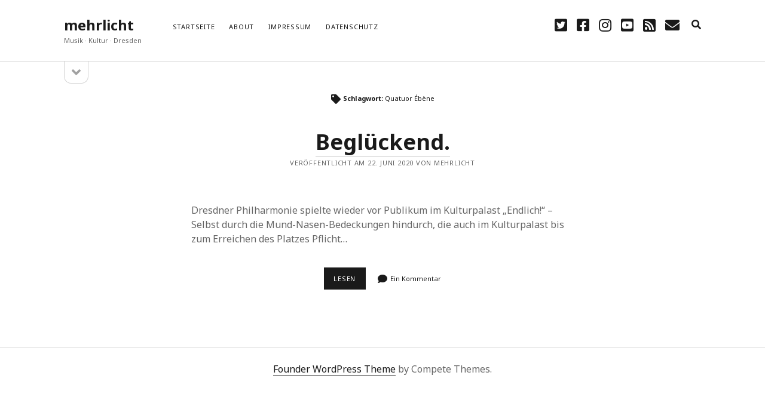

--- FILE ---
content_type: text/html; charset=UTF-8
request_url: https://mehrlicht.keuk.de/tag/quatuor-ebene/
body_size: 5965
content:
<!DOCTYPE html>

<html lang="de">

<head>
	<title>Quatuor Ébène &#8211; mehrlicht</title>
<meta name='robots' content='max-image-preview:large' />
<meta charset="UTF-8" />
<meta name="viewport" content="width=device-width, initial-scale=1" />
<meta name="template" content="Founder 1.52" />
<link rel='dns-prefetch' href='//secure.gravatar.com' />
<link rel='dns-prefetch' href='//fonts.googleapis.com' />
<link rel='dns-prefetch' href='//s.w.org' />
<link rel='dns-prefetch' href='//v0.wordpress.com' />
<link rel="alternate" type="application/rss+xml" title="mehrlicht &raquo; Feed" href="https://mehrlicht.keuk.de/feed/" />
<link rel="alternate" type="application/rss+xml" title="mehrlicht &raquo; Kommentar-Feed" href="https://mehrlicht.keuk.de/comments/feed/" />
<link rel="alternate" type="application/rss+xml" title="mehrlicht &raquo; Quatuor Ébène Schlagwort-Feed" href="https://mehrlicht.keuk.de/tag/quatuor-ebene/feed/" />
		<script type="text/javascript">
			window._wpemojiSettings = {"baseUrl":"https:\/\/s.w.org\/images\/core\/emoji\/13.0.1\/72x72\/","ext":".png","svgUrl":"https:\/\/s.w.org\/images\/core\/emoji\/13.0.1\/svg\/","svgExt":".svg","source":{"concatemoji":"https:\/\/mehrlicht.keuk.de\/wp-includes\/js\/wp-emoji-release.min.js?ver=5.7.14"}};
			!function(e,a,t){var n,r,o,i=a.createElement("canvas"),p=i.getContext&&i.getContext("2d");function s(e,t){var a=String.fromCharCode;p.clearRect(0,0,i.width,i.height),p.fillText(a.apply(this,e),0,0);e=i.toDataURL();return p.clearRect(0,0,i.width,i.height),p.fillText(a.apply(this,t),0,0),e===i.toDataURL()}function c(e){var t=a.createElement("script");t.src=e,t.defer=t.type="text/javascript",a.getElementsByTagName("head")[0].appendChild(t)}for(o=Array("flag","emoji"),t.supports={everything:!0,everythingExceptFlag:!0},r=0;r<o.length;r++)t.supports[o[r]]=function(e){if(!p||!p.fillText)return!1;switch(p.textBaseline="top",p.font="600 32px Arial",e){case"flag":return s([127987,65039,8205,9895,65039],[127987,65039,8203,9895,65039])?!1:!s([55356,56826,55356,56819],[55356,56826,8203,55356,56819])&&!s([55356,57332,56128,56423,56128,56418,56128,56421,56128,56430,56128,56423,56128,56447],[55356,57332,8203,56128,56423,8203,56128,56418,8203,56128,56421,8203,56128,56430,8203,56128,56423,8203,56128,56447]);case"emoji":return!s([55357,56424,8205,55356,57212],[55357,56424,8203,55356,57212])}return!1}(o[r]),t.supports.everything=t.supports.everything&&t.supports[o[r]],"flag"!==o[r]&&(t.supports.everythingExceptFlag=t.supports.everythingExceptFlag&&t.supports[o[r]]);t.supports.everythingExceptFlag=t.supports.everythingExceptFlag&&!t.supports.flag,t.DOMReady=!1,t.readyCallback=function(){t.DOMReady=!0},t.supports.everything||(n=function(){t.readyCallback()},a.addEventListener?(a.addEventListener("DOMContentLoaded",n,!1),e.addEventListener("load",n,!1)):(e.attachEvent("onload",n),a.attachEvent("onreadystatechange",function(){"complete"===a.readyState&&t.readyCallback()})),(n=t.source||{}).concatemoji?c(n.concatemoji):n.wpemoji&&n.twemoji&&(c(n.twemoji),c(n.wpemoji)))}(window,document,window._wpemojiSettings);
		</script>
		<style type="text/css">
img.wp-smiley,
img.emoji {
	display: inline !important;
	border: none !important;
	box-shadow: none !important;
	height: 1em !important;
	width: 1em !important;
	margin: 0 .07em !important;
	vertical-align: -0.1em !important;
	background: none !important;
	padding: 0 !important;
}
</style>
	<link rel='stylesheet' id='wp-block-library-css'  href='https://mehrlicht.keuk.de/wp-content/plugins/gutenberg/build/block-library/style.css?ver=10.7.2' type='text/css' media='all' />
<style id='wp-block-library-inline-css' type='text/css'>
.has-text-align-justify{text-align:justify;}
</style>
<link rel='stylesheet' id='social-icons-general-css'  href='//mehrlicht.keuk.de/wp-content/plugins/social-icons/assets/css/social-icons.css?ver=1.7.4' type='text/css' media='all' />
<link rel='stylesheet' id='pdfprnt_frontend-css'  href='https://mehrlicht.keuk.de/wp-content/plugins/pdf-print/css/frontend.css?ver=2.4.1' type='text/css' media='all' />
<link rel='stylesheet' id='ct-founder-google-fonts-css'  href='//fonts.googleapis.com/css?family=Noto+Sans%3A400%2C700%2C400i&#038;display=swap&#038;subset=latin%2Clatin-ext&#038;ver=5.7.14' type='text/css' media='all' />
<link rel='stylesheet' id='ct-founder-font-awesome-css'  href='https://mehrlicht.keuk.de/wp-content/themes/founder/assets/font-awesome/css/all.min.css?ver=5.7.14' type='text/css' media='all' />
<link rel='stylesheet' id='ct-founder-style-css'  href='https://mehrlicht.keuk.de/wp-content/themes/founder/style.css?ver=5.7.14' type='text/css' media='all' />
<style id='ct-founder-style-inline-css' type='text/css'>
.menu-primary-items li.current-menu-item > a, .menu-primary-items li.current_page_item > a, .menu-unset ul li.current-menu-item > a, .menu-unset ul li.current_page_item > a {border-color: #cccccc}
.social-media-icons a:hover, .social-media-icons a:active, .social-media-icons a:focus {
	color: #cccccc;
}
blockquote {
    margin: 1.5em;
    padding-left: 1.5em;
    border-left: solid 3px transparent;
}
</style>
<link rel='stylesheet' id='jetpack_css-css'  href='https://mehrlicht.keuk.de/wp-content/plugins/jetpack/css/jetpack.css?ver=9.8.3' type='text/css' media='all' />
<script type='text/javascript' src='https://mehrlicht.keuk.de/wp-includes/js/jquery/jquery.min.js?ver=3.5.1' id='jquery-core-js'></script>
<script type='text/javascript' src='https://mehrlicht.keuk.de/wp-includes/js/jquery/jquery-migrate.min.js?ver=3.3.2' id='jquery-migrate-js'></script>
<!--[if IE 8]>
<script type='text/javascript' src='https://mehrlicht.keuk.de/wp-content/themes/founder/js/build/html5shiv.min.js?ver=5.7.14' id='ct-founder-html5-shiv-js'></script>
<![endif]-->
<link rel="https://api.w.org/" href="https://mehrlicht.keuk.de/wp-json/" /><link rel="alternate" type="application/json" href="https://mehrlicht.keuk.de/wp-json/wp/v2/tags/453" /><link rel="EditURI" type="application/rsd+xml" title="RSD" href="https://mehrlicht.keuk.de/xmlrpc.php?rsd" />
<link rel="wlwmanifest" type="application/wlwmanifest+xml" href="https://mehrlicht.keuk.de/wp-includes/wlwmanifest.xml" /> 

<style type='text/css'>img#wpstats{display:none}</style>
		<style type="text/css">.recentcomments a{display:inline !important;padding:0 !important;margin:0 !important;}</style>
<!-- Jetpack Open Graph Tags -->
<meta property="og:type" content="website" />
<meta property="og:title" content="Quatuor Ébène &#8211; mehrlicht" />
<meta property="og:url" content="https://mehrlicht.keuk.de/tag/quatuor-ebene/" />
<meta property="og:site_name" content="mehrlicht" />
<meta property="og:image" content="https://s0.wp.com/i/blank.jpg" />
<meta property="og:locale" content="de_DE" />

<!-- End Jetpack Open Graph Tags -->
			<style type="text/css" id="wp-custom-css">
				.menu-primary-items li.current-menu-item > a, .menu-primary-items li.current_page_item > a, .menu-unset ul li.current-menu-item > a, .menu-unset ul li.current_page_item > a {border-color: #cccccc}
.social-media-icons a:hover, .social-media-icons a:active, .social-media-icons a:focus {
	color: #cccccc;
}
blockquote {
    margin: 1.5em;
    padding-left: 1.5em;
    border-left: solid 3px transparent;
}			</style>
		
<script type='text/javascript' src='https://mehrlicht.keuk.de/wp-content/plugins/wp-spamshield/js/jscripts.php'></script> 
</head>

<body id="founder" class="archive tag tag-quatuor-ebene tag-453">
			<a class="skip-content" href="#main">Zum Inhalt springen &rarr;</a>
	<div id="overflow-container" class="overflow-container">
		<div id="max-width" class="max-width">
									<header class="site-header" id="site-header" role="banner">
				<div id="title-container" class="title-container">
					<div id='site-title' class='site-title'><a href='https://mehrlicht.keuk.de'>mehrlicht</a></div>					<p class="tagline">Musik · Kultur · Dresden</p>				</div>
				<button id="toggle-navigation" class="toggle-navigation" name="toggle-navigation" aria-expanded="false">
					<span class="screen-reader-text">Menü öffnen</span>
					<i class="fas fa-bars" title="Primäres Menü Icon" aria-hidden="true"></i>
				</button>
				<div id="menu-primary-container" class="menu-primary-container">
					<div id="menu-primary" class="menu-container menu-primary" role="navigation">
	<nav class="menu"><ul id="menu-primary-items" class="menu-primary-items"><li id="menu-item-12" class="menu-item menu-item-type-custom menu-item-object-custom menu-item-home menu-item-12"><a href="https://mehrlicht.keuk.de/">Startseite</a></li>
<li id="menu-item-13" class="menu-item menu-item-type-post_type menu-item-object-page menu-item-13"><a href="https://mehrlicht.keuk.de/sample-page/">About</a></li>
<li id="menu-item-23" class="menu-item menu-item-type-post_type menu-item-object-page menu-item-23"><a href="https://mehrlicht.keuk.de/impressum/">Impressum</a></li>
<li id="menu-item-1618" class="menu-item menu-item-type-post_type menu-item-object-page menu-item-privacy-policy menu-item-1618"><a href="https://mehrlicht.keuk.de/datenschutz/">Datenschutz</a></li>
</ul></nav></div>
					<ul class='social-media-icons'>						<li>
							<a class="twitter" target="_blank"
							   href="https://twitter.com/alexanderkeuk">
								<i class="fab fa-twitter-square" title="twitter"></i>
								<span class="screen-reader-text">twitter</span>
							</a>
						</li>
												<li>
							<a class="facebook" target="_blank"
							   href="https://www.facebook.com/mehrlichtdresden/">
								<i class="fab fa-facebook-square" title="facebook"></i>
								<span class="screen-reader-text">facebook</span>
							</a>
						</li>
												<li>
							<a class="instagram" target="_blank"
							   href="https://www.instagram.com/alexanderkeuk/">
								<i class="fab fa-instagram" title="instagram"></i>
								<span class="screen-reader-text">instagram</span>
							</a>
						</li>
												<li>
							<a class="youtube" target="_blank"
							   href="https://www.youtube.com/user/flugteo">
								<i class="fab fa-youtube-square" title="youtube"></i>
								<span class="screen-reader-text">youtube</span>
							</a>
						</li>
												<li>
							<a class="rss" target="_blank"
							   href="https://mehrlicht.keuk.de/index.php/feed/">
								<i class="fas fa-rss-square" title="rss"></i>
								<span class="screen-reader-text">rss</span>
							</a>
						</li>
												<li>
							<a class="email" target="_blank"
							   href="mailto:&#105;&#110;&#102;&#111;&#64;&#107;&#101;uk&#46;&#100;e">
								<i class="fas fa-envelope" title="E-Mail"></i>
								<span class="screen-reader-text">E-Mail</span>
							</a>
						</li>
					</ul>					
<div class='search-form-container'>
	<button id="search-icon" class="search-icon" aria-label="search" aria-pressed="false">
		<i class="fas fa-search"></i>
	</button>
	<form role="search" method="get" class="search-form" action="https://mehrlicht.keuk.de/">
		<label class="screen-reader-text">Suchen</label>
		<input type="search" class="search-field" placeholder="Suche ..." value="" name="s"
		       title="Suche nach:" tabindex="-1"/>
	</form>
</div>				</div>
			</header>
										<aside class="sidebar sidebar-primary" id="sidebar-primary" role="complementary">
		<h1 class="screen-reader-text">Sidebar</h1>
		<button id="toggle-sidebar" class="toggle-sidebar" name="toggle-sidebar" aria-expanded="false">
			<span class="screen-reader-text">Seitenleiste öffnen</span>
			<i class="fas fa-angle-down" title="Seitenleisten-Icon" aria-hidden="true"></i>
		</button>
		<div id="sidebar-primary-content" class="sidebar-primary-content">
			<div id="sidebar-primary-widgets" class="sidebar-primary-widgets active-5">
				
		<section id="recent-posts-4" class="widget widget_recent_entries">
		<h2 class="widget-title">Geschrieben</h2>
		<ul>
											<li>
					<a href="https://mehrlicht.keuk.de/2025/12/05/wien-modern-38-eine-nachlese/">Wien Modern 38, eine Nachlese</a>
									</li>
											<li>
					<a href="https://mehrlicht.keuk.de/2025/05/03/eine-ernste-gefahr/">Eine ernste Gefahr</a>
									</li>
											<li>
					<a href="https://mehrlicht.keuk.de/2025/03/28/glasklar-und-konzis/">Glasklar und konzis</a>
									</li>
											<li>
					<a href="https://mehrlicht.keuk.de/2025/01/20/in-anderen-sphaeren/">In anderen Sphären</a>
									</li>
											<li>
					<a href="https://mehrlicht.keuk.de/2024/10/14/rostropowitsch-gedenken-im-musikverein/">Rostropowitsch Gedenken im Musikverein?</a>
									</li>
					</ul>

		</section><section id="recent-comments-4" class="widget widget_recent_comments"><h2 class="widget-title">Diskutiert</h2><ul id="recentcomments"><li class="recentcomments"><span class="comment-author-link">Hans Hartmann</span> bei <a href="https://mehrlicht.keuk.de/2024/10/14/rostropowitsch-gedenken-im-musikverein/#comment-3227">Rostropowitsch Gedenken im Musikverein?</a></li><li class="recentcomments"><span class="comment-author-link"><a href='http://gravatar.com/steppenhund' rel='external nofollow ugc' class='url'>Hans Hartmann</a></span> bei <a href="https://mehrlicht.keuk.de/2023/06/26/alle-haende-voll-zu-tun/#comment-3226">Alle Hände voll zu tun</a></li><li class="recentcomments"><span class="comment-author-link">Jan</span> bei <a href="https://mehrlicht.keuk.de/2023/02/15/mit-scharf/#comment-3225">Mit scharf?</a></li><li class="recentcomments"><span class="comment-author-link">akeuk</span> bei <a href="https://mehrlicht.keuk.de/2023/01/25/unablaessiger-energieschub/#comment-3224">Unablässiger Energieschub</a></li><li class="recentcomments"><span class="comment-author-link">Andrea Böhm</span> bei <a href="https://mehrlicht.keuk.de/2023/01/26/schonungslos/#comment-3223">Schonungslos.</a></li></ul></section><section id="categories-3" class="widget widget_categories"><h2 class="widget-title">Thematisiert</h2>
			<ul>
					<li class="cat-item cat-item-442"><a href="https://mehrlicht.keuk.de/category/dei-funk-wuk/">DEI FUNK WuK</a> (2)
</li>
	<li class="cat-item cat-item-4"><a href="https://mehrlicht.keuk.de/category/dresden/">Dresden</a> (110)
</li>
	<li class="cat-item cat-item-26"><a href="https://mehrlicht.keuk.de/category/features/">Features</a> (88)
</li>
	<li class="cat-item cat-item-7"><a href="https://mehrlicht.keuk.de/category/hoerendenkenschreiben/">hörendenkenschreiben</a> (93)
</li>
	<li class="cat-item cat-item-10"><a href="https://mehrlicht.keuk.de/category/interviews/">Interviews</a> (9)
</li>
	<li class="cat-item cat-item-1"><a href="https://mehrlicht.keuk.de/category/nuits/">nuits sans nuit</a> (122)
</li>
	<li class="cat-item cat-item-3"><a href="https://mehrlicht.keuk.de/category/rezensionen/">Rezensionen</a> (967)
</li>
	<li class="cat-item cat-item-734"><a href="https://mehrlicht.keuk.de/category/suedtirol/">Südtirol</a> (2)
</li>
	<li class="cat-item cat-item-6"><a href="https://mehrlicht.keuk.de/category/unkategorisiert/">Unkategorisiert</a> (8)
</li>
	<li class="cat-item cat-item-2"><a href="https://mehrlicht.keuk.de/category/weblog/" title="Allgemeine Texte">Weblog</a> (711)
</li>
	<li class="cat-item cat-item-655"><a href="https://mehrlicht.keuk.de/category/wien/">Wien</a> (45)
</li>
			</ul>

			</section><section id="meta-3" class="widget widget_meta"><h2 class="widget-title">Nützlich</h2>
		<ul>
						<li><a href="https://mehrlicht.keuk.de/wp-login.php">Anmelden</a></li>
			<li><a href="https://mehrlicht.keuk.de/feed/">Feed der Einträge</a></li>
			<li><a href="https://mehrlicht.keuk.de/comments/feed/">Kommentar-Feed</a></li>

			<li><a href="https://de.wordpress.org/">WordPress.org</a></li>
		</ul>

		</section><section id="text-2" class="widget widget_text">			<div class="textwidget">
<a href="https://www.bloggerei.de/" target="_blank" rel="noopener"><img src="https://www.bloggerei.de/bgpublicon.jpg" width="80" height="15" border="0" alt="Blogverzeichnis Bloggerei.de" /></a>
</div>
		</section>			</div>
		</div>
	</aside>

						<section id="main" class="main" role="main">
				
<div class='archive-header'>
	<i class="fas fa-tag"></i>
	<h1>
		Schlagwort: <span>Quatuor Ébène</span>	</h1>
	</div>
<div id="loop-container" class="loop-container">
	<div class="post-3754 post type-post status-publish format-standard hentry category-rezensionen tag-dresdner-philharmonie tag-joseph-haydn tag-kulturpalast tag-ludwig-van-beethoven tag-marek-janowski tag-quatuor-ebene entry">
		<article>
		<div class='post-header'>
						<h2 class='post-title'>
				<a href="https://mehrlicht.keuk.de/2020/06/22/beglueckend/">Beglückend.</a>
			</h2>
			
<div class="post-meta">
	<p>
		Veröffentlicht am 22. Juni 2020 von mehrlicht	</p>
</div>		</div>
				<div class="post-content">
			<p>Dresdner Philharmonie spielte wieder vor Publikum im Kulturpalast „Endlich!“ – Selbst durch die Mund-Nasen-Bedeckungen hindurch, die auch im Kulturpalast bis zum Erreichen des Platzes Pflicht&#8230;</p>
<div class="more-link-wrapper"><a class="more-link" href="https://mehrlicht.keuk.de/2020/06/22/beglueckend/">LESEN<span class="screen-reader-text">Beglückend.</span></a></div>
			<span class="post-comments">
	<i class="fas fa-comment" title="Kommentar-Icon"></i>
	<a href="https://mehrlicht.keuk.de/2020/06/22/beglueckend/#comments">Ein Kommentar</a></span>		</div>
	</article>
	</div></div>

</section><!-- .main -->

<footer id="site-footer" class="site-footer" role="contentinfo">
		<span>
        <a href="https://www.competethemes.com/founder/" rel="nofollow">Founder WordPress Theme</a> by Compete Themes.    </span>
</footer>

</div>
</div><!-- .overflow-container -->



		<style id="skip-link-styles">
		.skip-link.screen-reader-text {
			border: 0;
			clip: rect(1px,1px,1px,1px);
			clip-path: inset(50%);
			height: 1px;
			margin: -1px;
			overflow: hidden;
			padding: 0;
			position: absolute !important;
			width: 1px;
			word-wrap: normal !important;
		}

		.skip-link.screen-reader-text:focus {
			background-color: #eee;
			clip: auto !important;
			clip-path: none;
			color: #444;
			display: block;
			font-size: 1em;
			height: auto;
			left: 5px;
			line-height: normal;
			padding: 15px 23px 14px;
			text-decoration: none;
			top: 5px;
			width: auto;
			z-index: 100000;
		}
	</style>
		<script>
	( function() {
		var skipLinkTarget = document.querySelector( 'main' ),
			parentEl,
			skipLinkTargetID,
			skipLink;

		// Early exit if a skip-link target can't be located.
		if ( ! skipLinkTarget ) {
			return;
		}

		// Get the site wrapper.
		// The skip-link will be injected in the beginning of it.
		parentEl = document.querySelector( '.wp-site-blocks' ) || document.body,

		// Get the skip-link target's ID, and generate one if it doesn't exist.
		skipLinkTargetID = skipLinkTarget.id;
		if ( ! skipLinkTargetID ) {
			skipLinkTargetID = 'wp--skip-link--target';
			skipLinkTarget.id = skipLinkTargetID;
		}

		// Create the skip link.
		skipLink = document.createElement( 'a' );
		skipLink.classList.add( 'skip-link', 'screen-reader-text' );
		skipLink.href = '#' + skipLinkTargetID;
		skipLink.innerHTML = 'Direkt zum Inhalt wechseln';

		// Inject the skip link.
		parentEl.insertAdjacentElement( 'afterbegin', skipLink );
	}() );
	</script>
	
<script type='text/javascript'>
/* <![CDATA[ */
r3f5x9JS=escape(document['referrer']);
hf4N='1a0a49d884c92ec93e8cb77048c83bcf';
hf4V='28ac840e9755cb19d7c485177f36090b';
jQuery(document).ready(function($){var e="#commentform, .comment-respond form, .comment-form, #lostpasswordform, #registerform, #loginform, #login_form, #wpss_contact_form";$(e).submit(function(){$("<input>").attr("type","hidden").attr("name","r3f5x9JS").attr("value",r3f5x9JS).appendTo(e);$("<input>").attr("type","hidden").attr("name",hf4N).attr("value",hf4V).appendTo(e);return true;});$("#comment").attr({minlength:"15",maxlength:"15360"})});
/* ]]> */
</script> 
<script type='text/javascript' id='ct-founder-js-js-extra'>
/* <![CDATA[ */
var ct_founder_objectL10n = {"openMenu":"Men\u00fc \u00f6ffnen","closeMenu":"Men\u00fc schlie\u00dfen","openSidebar":"Seitenleiste \u00f6ffnen","closeSidebar":"Seitenleiste schlie\u00dfen"};
/* ]]> */
</script>
<script type='text/javascript' src='https://mehrlicht.keuk.de/wp-content/themes/founder/js/build/production.min.js?ver=5.7.14' id='ct-founder-js-js'></script>
<!--[if IE 8]>
<script type='text/javascript' src='https://mehrlicht.keuk.de/wp-content/themes/founder/js/build/respond.min.js?ver=5.7.14' id='ct-founder-respond-js'></script>
<![endif]-->
<script type='text/javascript' src='https://mehrlicht.keuk.de/wp-content/plugins/wp-spamshield/js/jscripts-ftr-min.js' id='wpss-jscripts-ftr-js'></script>
<script type='text/javascript' src='https://mehrlicht.keuk.de/wp-includes/js/wp-embed.min.js?ver=5.7.14' id='wp-embed-js'></script>
<script src='https://stats.wp.com/e-202604.js' defer></script>
<script>
	_stq = window._stq || [];
	_stq.push([ 'view', {v:'ext',j:'1:9.8.3',blog:'114355391',post:'0',tz:'1',srv:'mehrlicht.keuk.de'} ]);
	_stq.push([ 'clickTrackerInit', '114355391', '0' ]);
</script>

</body>
</html>

--- FILE ---
content_type: application/javascript; charset=UTF-8
request_url: https://mehrlicht.keuk.de/wp-content/plugins/wp-spamshield/js/jscripts.php
body_size: 641
content:
function wpss_set_ckh(e,t,n,r,i,s){var o=new Date;o.setTime(o.getTime());if(n){n=n*1e3*60*60*24}var u=new Date(o.getTime()+n);document.cookie=e+'='+escape(t)+(n?';expires='+u.toGMTString():'')+(r?';path='+r:'')+(i?';domain='+i:'')+(s?';secure':'')}function wpss_init_ckh(){wpss_set_ckh('b63f504032c9097f205baad422974409','380c0dc0480c8d84a2799946efcc7806','','/');wpss_set_ckh('SJECT16','CKON16','','/');}wpss_init_ckh();jQuery(document).ready(function($){var h="form[method='post']";$(h).submit(function(){$('<input>').attr('type','hidden').attr('name','f1ca3dce25861914deea914658dbba1d').attr('value','debb15fc3e3e427aa3089b8234be5654').appendTo(h);return true;})});
// Generated in: 0.000094 seconds
